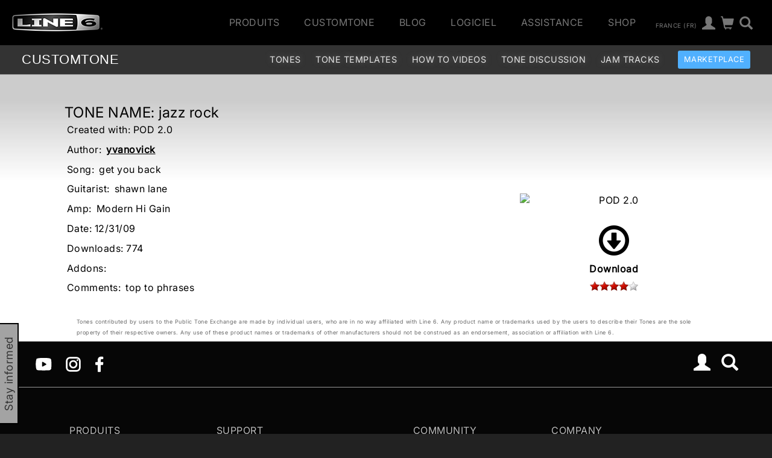

--- FILE ---
content_type: application/javascript
request_url: https://line6.com/js/l6.js
body_size: 3596
content:

document.addEventListener('DOMContentLoaded', function() {
    
    /*Show top nav when scrolling up Starts*/
    const navbar = document.querySelector('.site-container > .navbar');
    if (navbar) {
        navbar.id = 'new-menu';
        navbar.classList.add('nav-down');

        let didScroll;
        let lastScrollTop = 0;
        const delta = 5;
        const navbarHeight = navbar.offsetHeight;

        window.addEventListener('scroll', function() {
            didScroll = true;
        });

        setInterval(function() {
            if (didScroll) {
                hasScrolled();
                didScroll = false;
            }
        }, 250);

        function hasScrolled() {
            const st = window.scrollY;

            if (Math.abs(lastScrollTop - st) <= delta) return;

            if (st > lastScrollTop && st > navbarHeight) {
                navbar.classList.remove('nav-down');
                navbar.classList.add('nav-up');
            } else {
                if (st + window.innerHeight < document.body.offsetHeight) {
                    navbar.classList.remove('nav-up');
                    navbar.classList.add('nav-down');
                }
            }

            lastScrollTop = st;
        }
    }
    /*Show top nav when scrolling up Ends*/

    // Move subnav and cta_badge to nav
    const pageHeaderContainer = document.querySelector('#page-header-container');
    const subNav = document.querySelector('#page-subnav');
    const ctaBadge = document.querySelector('#cta_badge');
    const newMenu = document.querySelector('#new-menu');

    if (newMenu) {
        if (pageHeaderContainer) {
            newMenu.appendChild(pageHeaderContainer);
        } else if (subNav) {
            newMenu.appendChild(subNav);
        }

        if (ctaBadge) {
            newMenu.appendChild(ctaBadge);
        }
    }

    // .main-content margin-top if #page-subnav exist
    const mainContent = document.querySelector('.site-container > .main-content');
    if (mainContent) {
        if (subNav) {
            mainContent.style.marginTop = '122px';
        } else {
            mainContent.style.marginTop = '74px';
        }
    }
});

$(document).ready(function(){
    init_style_helpers();

    //prettyphoto ui
    if ('undefined' != typeof $.prettyPhoto) {
        $("a[rel^='prettyPhoto']").prettyPhoto({
            horizontal_padding: 40,
            show_title: false,
            overlay_gallery: false,
            deeplinking: false });
    }

    /* Site Select */
    $('.site_chooser').hover(function() {
        $(this).find(".site_select").animate({opacity: 'toggle', height:'toggle'}, 200);
        $("#site_choose").css("color","black");
    },function(){
        $(this).find(".site_select").css('display','none');
        $("#site_choose").css("color","white");
    });

    $('.support_chooser').hover(function() {
        $(this).find(".support_select").animate({opacity: 'toggle', height:'toggle'}, 200);
        $("#support_choose").css("color","black");
    },function(){
        $(this).find(".support_select").css('display','none');
        $("#support_choose").css("color","white");
    });
    
    $('.account_chooser').hover(function() {
        $(this).find(".support_select").animate({opacity: 'toggle', height:'toggle'}, 200);
        $("#account_choose").css("color","black");
    },function(){
        $(this).find(".support_select").css('display','none');
        $("#account_choose").css("color","white");
    });

    //generic rollover class
	$("img.rollover").mouseover(function(){roll_over($(this))}).mouseout(function(){roll_out($(this))});

	//preload rollover images
	$("img.rollover").each(function() {
		jQuery("<img>").attr("src", image_over($(this).attr('src'))); 
	});

    $('.hoverable > li a, .hoverable > li img').hover(
        function(){
            $(this).find('img').each(function() {
                $(this).attr("src", image_over($(this).attr('src'))); 
            });
        },
        function(){
            $(this).find('img').each(function() {
                $(this).attr("src", image_out($(this).attr('src'))); 
            });
        }
    );

    /*should make this into a general scroll anchor*/
    $("#featurelinks a, .browse_artists a, .browse_cats a").click(function() {
        var link = $(this).attr('href');
        var offset = $(link).offset();
        $("html,body").animate({scrollTop:offset.top},500,'swing');
        window.location.hash = link;
        return false;
    });


    $("li.anchor, div.anchor").click(function() {
        var anchor = $(this).find("a:first");

        if(anchor.attr('href') !== '') {
            window.location = anchor.attr('href');
        }
    });

    $("li.anchor, div.anchor").hover(function() {
        $(this).find(".title").each(function() {
            $(this).addClass('hover');
        })
    }, function() {
        $(this).find(".title").each(function() {
            $(this).removeClass('hover');
        })
    });

    $(".section_links li").hover(function() {
        var anchor = $(this).find("a:first");
        anchor.addClass('hover');

        $(this).click(function() {
            anchor.click();
        });
    },
    function() {
        var anchor = $(this).find("a:first");
        anchor.removeClass('hover');
    });

    $(".product_models > li").hover(function(){$(this).find("img").addClass("active")},function(){$(this).find("img").removeClass("active")});

    $("#globalemailcapture .submit").on("click", function() {
        $("#globalemailcapture").hide();
        $("#globalemailcapture #capture-loading").show();

        $.ajax('/ajax/emailcapture',{
            data: $("#globalemailcapture").serialize(),
            dataType: 'json',
            success: function(data) {
                if (data.success) {
                    $("#globalemailcapture-container").html("<h5>"+data.message+"</h5>");
                    //send event to analytics
                    if (typeof __gaTracker != 'undefined') {
                        __gaTracker('send','event', 'Email','Capture');
                    }
                }
                else {
                    $("#globalemailcapture-container .form-message").html("<h5>"+data.message+"</h5>");
                    $("#globalemailcapture").show();
                }
                $("#globalemailcapture-container #capture-loading").hide();
            }
        });

        return false;
    });

    $(".l6form form").each(function(){
        form = $(this);
        form.submit(function() {
            var args = form.serialize();
            //console.log(args);

                $.ajax('/ajax/preference',{
                    dataType: 'json',
                    data: args,
                    success: function(data) {
						if (data.success) {
                          //  $(form).addClass("hidden");
                          //  $(".l6form_message").removeClass("hidden").html("Success");
							console.log('success');
                        } 
                        else {
                       //     $(".l6form_message").removeClass("hidden");
							console.log('No Result Found');
                        }
                    }
                });
            return false;

        });
    });

    $(".l6-scroll").each(function() {
        $(this).jScrollPane({
            autoReinitialise: true,
            showArrows: false
        });
    });


});

//global l6 object
var _l6 = new L6;

/*rollover*/
function image_over(src) {
	var over_string = '_over';
	return src.replace(/(_r[0-9]+)?(\.[a-z]+)$/, over_string+'$1$2');
}

function image_out(src) {
	var over_string = '_over';
	return src.replace(RegExp(over_string), ''); 
}

function roll_over(image) {
	image.attr('src',image_over(image.attr('src')));
}

function roll_out(image) {
	image.attr('src',image_out(image.attr('src')));
}

/*adjust background for interactive nav*/
function navi_blink(cur_item) {
    var padding = 3;
    var offset = $(cur_item).offset().top - $(cur_item).parent().offset().top+padding;

    $(cur_item).parent().animate({backgroundPositionY:offset+'px'},200, 'swing', function() {
        $(cur_item).addClass('active').siblings().removeClass('active');
        $(cur_item).parent().css('background-position','left '+offset+'px');
    }); 
}

//generalize the balance height function
function balance_height() {
    var layout_prefix = "l6_set_height";
    $('.'+layout_prefix).each(function() {
        var max_height = 0;

        //for each key, process only items that have class matching layout_prefix
        $(this).children().each(function() {
            var cur_height = $(this).height();
            if (cur_height > max_height) {
                max_height = cur_height;
            }

            //non-visible items will get a 0 height, unless that changes
            //then they'll get processed normally on first load
            $(this).data('l6_set_height',cur_height);
        });

        if (max_height) {
            $('.'+layout_prefix).each(function() {
                $(this).height(max_height);
            });
        }
    });
}

function limited_textarea(limited_field, reset) {
    var limit = 2000;

    if ($(limited_field).attr('size')) {
        limit = Math.trunc($(limited_field).attr('size'));
    }

    var field_count = limited_field.value.length;
    var remaining_count = limit - field_count;
    var field_name = $(limited_field).attr('name');
    var field_countdown_id = 'l6_'+field_name+'_countdown';

    if (reset) {
        $('#'+field_countdown_id+' input').attr('value',limit);
        return;
    }

    $(limited_field).after('<div id="'+field_countdown_id+'"><input readonly type="text" name="'+field_name+'_countdown" size="4" value="'+limit+'"> characters remaining</div>');

    $(limited_field).keyup(function() {
        field_count = limited_field.value.length;
        remaining_count = limit - field_count;

        if (remaining_count < 0) {
            limited_field.value = limited_field.value.substring(0,limit);
        }
        else {
            $('#'+field_countdown_id+' input').attr('value',remaining_count);
        }
    });
}

function init_style_helpers() {
    $("table.stripe").each(function() {
        $(this).find('tr:odd').css('background-color','#FFF');
    });

    $("ul.stripe").each(function() {
        $(this).children('li:odd').css('background-color','#CCC');
        $(this).children('li:even').css('background-color','#FFF');
    });

    $('textarea.limited').each(function() {
        limited_textarea(this);    
    });

    if ('undefined' != typeof $.datepicker) {
        $('.datepicker').datepicker({dateFormat:"yy/mm/dd"});
        $('.datepicker').datepicker({
                changeMonth: true,
                showButtonPanel: true,
                changeYear: true,
                yearRange: '1996:<% (localtime)[5]+1900 %>',
                minDate: new Date(1996,0,0),
                maxDate: 0 });
    }
}

function L6() {
	this.tracker = new L6_tracker;

	function L6_tracker() {
		this.track = function() {$(document).ready(function() {
			$("#gtm-ns").html('<iframe src="//www.googletagmanager.com/ns.html?id=GTM-TNHTND" height="0" width="0" style="display:none;visibility:hidden"></iframe>');
			(function(w,d,s,l,i){
				w[l]=w[l]||[];
				w[l].push({'gtm.start': new Date().getTime(),event:'gtm.js'});
				var f=d.getElementsByTagName(s)[0], j=d.createElement(s),dl=l!='dataLayer'?'&l='+l:'';
				j.async=true;
				j.src= '//www.googletagmanager.com/gtm.js?id='+i+dl;
				f.parentNode.insertBefore(j,f);
			})(window,document,'script','dataLayer','GTM-TNHTND');
		});
		}

        this.track_url = function() {
            var url = window.location.href;
            if (typeof url != 'undefined') {
                url = url.split('?')[0];
                url = url.replace(/^https?:\/\/[^\/]+/, '');
            }

            if (typeof location === 'undefined') {
                location = url.split('/')[1];
            }
            var path = url.split(location)[1] || '';

            var data = {'location':location, 'path':path};
            //console.log("tracking data: ", data);

            if (typeof braze != 'undefined') {
                braze.logCustomEvent('pageload', data);
            }
            else {
                window.dataLayer = window.dataLayer || [];
                dataLayer.push({
                    'event': 'braze_pageview',
                    'data': data,
                });
            }
        }
	}
}
